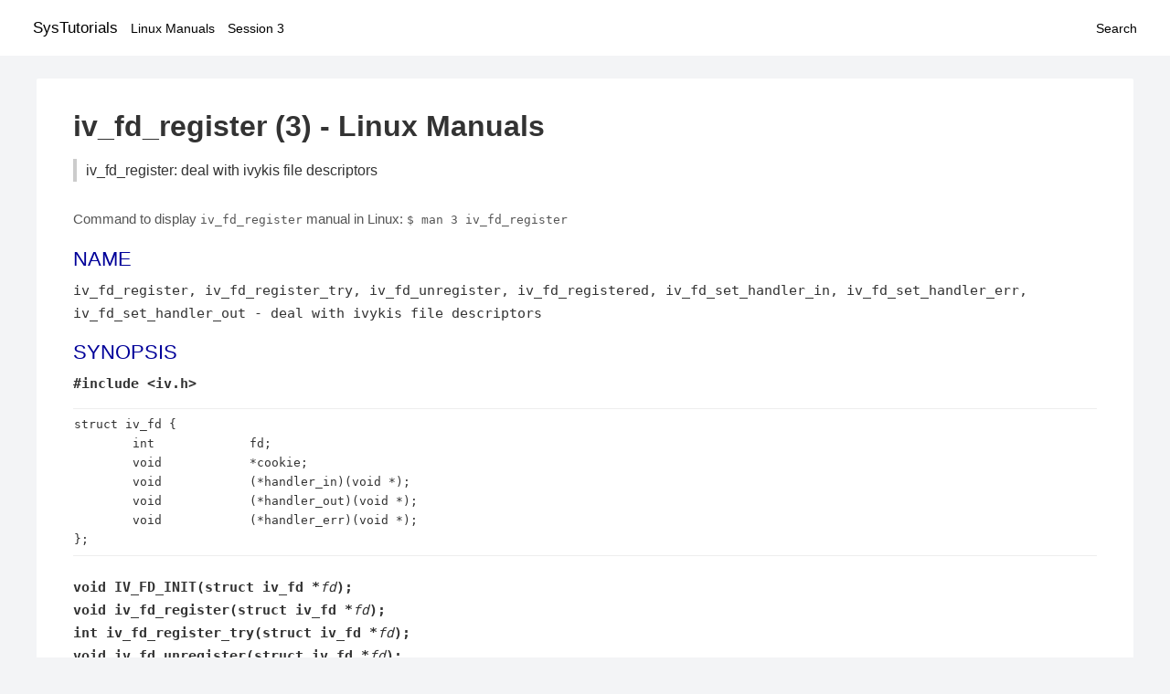

--- FILE ---
content_type: text/html; charset=UTF-8
request_url: https://www.systutorials.com/docs/linux/man/3-iv_fd_register/
body_size: 3330
content:
<!DOCTYPE html>
<html prefix="og: http://ogp.me/ns# ">
<head>
<title>
iv_fd_register: deal with ivykis file descriptors - Linux Manuals (3)</title>

<meta name="description" content="The functions iv_fd_register and iv_fd_unregister register, respectively unregister, a file descriptor with the current thread&#039;s ivykis event loop.  Calling" />
<meta property="og:title" content="iv_fd_register: deal with ivykis file descriptors - Linux Manuals (3)" />
<meta property="og:type" content="website" />
<meta property="og:url" content="//www.systutorials.com/docs/linux/man/docs/linux/man/3-iv_fd_register/" />
<meta property="og:image" content="//www.systutorials.com/docs/linux/man/content/tux.png" />
<meta property="og:image:secure_url" content="https://www.systutorials.com/docs/linux/man/content/tux.png" />

<meta name="viewport" content="width=device-width, initial-scale=1">
<link rel="stylesheet" href="//www.systutorials.com/docs/linux/man/content/style.min.css" >

</head>

<body>
<a name="top"></a>

<div id="menu-bar-container">
<div id="menu-bar">
<li class="first"><a class="site-title" href="//www.systutorials.com/">SysTutorials</a></li>
<li><a class="site-sub-title" href="//www.systutorials.com/docs/linux/man/">Linux Manuals</a></li>
<div id="menu-bar-sep"></div>
<li class="sub-first"><a href="//www.systutorials.com/docs/linux/man/3/">Session 3</a></li>
<li class="search"><a href="https://www.systutorials.com/search/">Search</a></li>
</div>
</div>

<div class="content">

<div class="main-content">


<h1 style="margin-bottom:0;">

iv_fd_register (3) - Linux Manuals</h1>
<h2 class="sub-title">iv_fd_register: deal with ivykis file descriptors</h2>


<div id="nav-after-title">
<p style="margin:0;">
Command to display <code style="font-size: 0.9em;">iv_fd_register</code> manual in Linux: <code style="font-size: 0.9em;">$ man 3 iv_fd_register</code>
</p>
</div>



<H2>NAME</H2>

iv_fd_register, iv_fd_register_try, iv_fd_unregister, iv_fd_registered, iv_fd_set_handler_in, iv_fd_set_handler_err, iv_fd_set_handler_out - deal with ivykis file descriptors
<A NAME="lbAC"></A>

<!--
<div style="display:block; margin:25px auto 40px auto; text-align: center; width: 100%; min-height: 250px;">

<div id="widgetLoadedPM" style="width:0px;height:0px;"></div>
<script>
	(function (d, s, b) {
			var mElmt, primisElmt = d.createElement('script');
			primisElmt.setAttribute('type', 'text/javascript');
			primisElmt.setAttribute('async','async');
			primisElmt.setAttribute('src',  s);
			var elmtInterval = setInterval(function() {
				mElmt = d.getElementById(b);
				if (mElmt) {
					mElmt.parentNode.insertBefore(primisElmt, mElmt.nextSibling);
					mElmt.parentNode.removeChild(mElmt);
					return clearInterval(elmtInterval);
				}
			}, 150);
	})(document, 'https://live.primis.tech/live/liveView.php?s=110192&cbuster=%%CACHEBUSTER%%', 'widgetLoadedPM');
</script>

</div>
-->

<H2>SYNOPSIS</H2>

<B>#include &lt;iv.h&gt;</B>

<P>
<PRE>
struct iv_fd {
        int             fd;
        void            *cookie;
        void            (*handler_in)(void *);
        void            (*handler_out)(void *);
        void            (*handler_err)(void *);
};
</PRE>

<P>
<B>void IV_FD_INIT(struct iv_fd *</B><I>fd</I><B>);</B>

<BR>

<B>void iv_fd_register(struct iv_fd *</B><I>fd</I><B>);</B>

<BR>

<B>int iv_fd_register_try(struct iv_fd *</B><I>fd</I><B>);</B>

<BR>

<B>void iv_fd_unregister(struct iv_fd *</B><I>fd</I><B>);</B>

<BR>

<B>int iv_fd_registered(struct iv_fd *</B><I>fd</I><B>);</B>

<BR>

<B>void iv_fd_set_handler_in(struct iv_fd *</B><I>fd</I><B>, void (*</B><I>handler</I><B>)(void *));</B>

<BR>

<B>void iv_fd_set_handler_out(struct iv_fd *</B><I>fd</I><B>, void (*</B><I>handler</I><B>)(void *));</B>

<BR>

<B>void iv_fd_set_handler_err(struct iv_fd *</B><I>fd</I><B>, void (*</B><I>handler</I><B>)(void *));</B>

<BR>

<A NAME="lbAD"></A>
<H2>DESCRIPTION</H2>


The functions
<B>iv_fd_register</B>

and
<B>iv_fd_unregister</B>

register, respectively unregister, a file descriptor with the current
thread's ivykis event loop.  Calling
<B>iv_fd_registered</B>

on a file descriptor returns true if that file descriptor is currently
registered with ivykis.
<P>

When a file descriptor that is registered with ivykis becomes ready for
input or output, or an error condition occurs on that file descriptor,
and a callback function for that event has been specified, that
callback function will be called in the thread that the file descriptor
was registered in.
<P>

And conversely, when a file descriptor that is already ready for input
or output or already has an error condition set is registered with
ivykis, and the corresponding callback function pointer is not NULL,
the callback function will be called in the next iteration of the
current thread's ivykis event loop.
<P>

Before a file descriptor is registered, it must have been
initialised by calling
<B>IV_FD_INIT</B>

on it, and must have had its
<B>-&gt;fd</B>

member field set to a valid OS file descriptor.  The
<B>-&gt;handler_in, -&gt;handler_out</B>

and
<B>-&gt;handler_err</B>

member fields point to callback functions that are to be called when
the specified file descriptor becomes ready for input or output or an
error condition occurs.  If any handler function is set to
<B>NULL,</B>

it indicates that the application is not interested in being notified
of the corresponding event.
<P>

An application is not allowed to change the
<B>-&gt;fd</B>

member while a file descriptor is registered.
<P>

<B>iv_fd_set_handler_in</B>

changes the callback function to be called when descriptor
<B>fd</B>

becomes ready for input.  An application is not allowed to directly
change the
<B>-&gt;handler_in</B>

member after the file descriptor has been registered, this function
has to be used instead.  Conversely, it is not allowed to use this
function before the file descriptor has been registered.
<P>

<B>iv_fd_set_handler_out</B>

is analogous to
<B>iv_fd_set_handler_in,</B>

only it deals with the callback function for output readiness
<B>(-&gt;handler_out).</B>

<P>

<B>iv_fd_set_handler_err</B>

is analogous to
<B>iv_fd_set_handler_in</B>

and
<B>iv_fd_set_handler_out,</B>

only it deals with the callback function for error conditions
<B>(-&gt;handler_err).</B>

<P>

When a handler function was NULL, and was set to a non-NULL value
by calling
<B>iv_fd_set_handler_in, iv_fd_set_handler_out</B>

or
<B>iv_fd_set_handler_err,</B>

and the file descriptor was already ready for input or output, or
already had an error condition set, an event is generated, and the
specified callback function will be called in the next iteration of
the current thread's event loop.  The application does not need to
poll the file descriptor to see if a condition was already raised.
<P>

Callback functions are passed a
<B>cookie</B>

value as their first and sole argument.  If the application wishes to
use this facility for transferring data to the callback function, it
should set the
<B>-&gt;cookie</B>

member of a file descriptor to a value of type
<B>void *.</B>

This value can be modified directly by the application at any time
without calling a helper function.
<P>

When a file descriptor is registered with ivykis, it is transparently
set to nonblocking mode, and configured to be closed on
<B><A HREF="//www.systutorials.com/docs/linux/man/3-exit/">exit</A></B>(3).

<P>

An application is allowed to unregister a file descriptor from within
any callback function, including callback functions triggered by that
file descriptor itself, and even to free the memory corresponding to
that file descriptor from any callback function, but a
<B>struct iv_fd</B>

can only be unregistered in the thread that it was registered from.
<P>

It is allowed to register the same underlying OS file descriptor in
multiple threads, but a given
<B>struct iv_fd</B>

can only be registered in one thread at a time.
<P>

<B>iv_fd_register</B>

does not return errors to the caller, and in case of an error while
registering the file descriptor, for example if it isn't open or is
unpollable,
<B><A HREF="//www.systutorials.com/docs/linux/man/3-abort/">abort</A></B>(3)

will be invoked.  If it is not known whether registering the file
descriptor with the kernel will be successful or not, use
<B>iv_fd_register_try</B>

instead, which is a variant on
<B>iv_fd_register</B>

which returns a nonzero value in case of a registration error.
Since
<B>iv_fd_register_try</B>

disables various internal optimisations, it is recommended to use
<B>iv_fd_register</B>

whenever possible.
<P>

See
<B><A HREF="//www.systutorials.com/docs/linux/man/3-iv_examples/">iv_examples</A></B>(3)

for programming examples.
<A NAME="lbAE"></A>


<!--
<div style="display:block; margin:25px auto 40px auto; width: 100%; min-height: 250px;">
<div id="waldo-tag-5682"></div>
</div>
-->

<div class="man-seealso "><H2>SEE ALSO</H2>

<B><A HREF="//www.systutorials.com/docs/linux/man/3-ivykis/">ivykis</A></B>(3),

<B><A HREF="//www.systutorials.com/docs/linux/man/3-iv_examples/">iv_examples</A></B>(3)

<P>

</div>
<div style="margin-top: 10px;">

</div>

<div style="display: block; margin: 25px 0 40px 0;"></div>

</div>

<div class="page-footer">
Linux Manuals Copyright Respective Owners. Site Copyright &copy; <a href="//www.systutorials.com/">SysTutorials</a>. All Rights Reserved. <a href="//www.systutorials.com/license/" rel="nofollow">Terms</a> and <a href="//www.systutorials.com/license/privacy-policy/" rel="nofollow">Privacy</a></div>

</div>

<!-- begine code highlighter -->
<script source="//www.systutorials.com/docs/linux/man/content/bundle.js" async></script><link rel="stylesheet" href="//www.systutorials.com/docs/linux/man/content/highlight/atom-one-light.min.css" lazyload><!-- end code highlighter -->

<!-- Start of StatCounter Code for Default Guide -->
<script type="text/javascript">
var sc_project=6390640;
var sc_invisible=1;
var sc_security="4c9e244b";
var scJsHost = (("https:" == document.location.protocol) ?
"https://secure." : "http://www.");
document.write("<sc"+"ript type='text/javascript' async src='" +
scJsHost+
"statcounter.com/counter/counter_xhtml.js'></"+"script>");
</script>
<!-- End of StatCounter Code for Default Guide -->


<script defer src="https://static.cloudflareinsights.com/beacon.min.js/vcd15cbe7772f49c399c6a5babf22c1241717689176015" integrity="sha512-ZpsOmlRQV6y907TI0dKBHq9Md29nnaEIPlkf84rnaERnq6zvWvPUqr2ft8M1aS28oN72PdrCzSjY4U6VaAw1EQ==" data-cf-beacon='{"version":"2024.11.0","token":"648d8e5b92174dffb311bda0021148cf","r":1,"server_timing":{"name":{"cfCacheStatus":true,"cfEdge":true,"cfExtPri":true,"cfL4":true,"cfOrigin":true,"cfSpeedBrain":true},"location_startswith":null}}' crossorigin="anonymous"></script>
</body></html>

